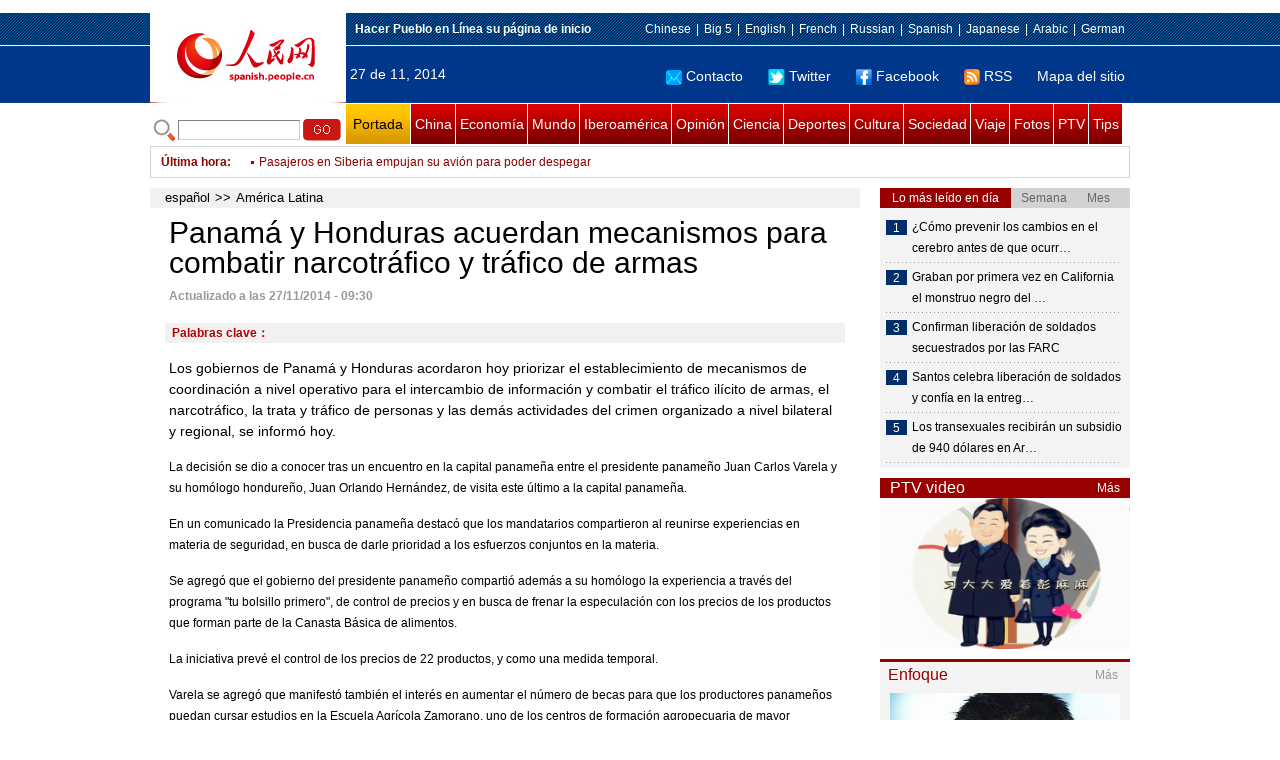

--- FILE ---
content_type: text/html
request_url: http://spanish.people.com.cn/n/2014/1127/c31617-8814833.html
body_size: 9104
content:
<!DOCTYPE html PUBLIC "-//W3C//DTD XHTML 1.0 Transitional//EN" "http://www.w3.org/TR/xhtml1/DTD/xhtml1-transitional.dtd">

<html xmlns="http://www.w3.org/1999/xhtml">

<head>

<meta http-equiv="content-type" content="text/html;charset=UTF-8">

<meta http-equiv="Content-Language" content="utf-8" />

<meta content="all" name="robots" />

<meta name="copyright" content="" />

<meta name="description" content="LosgobiernosdePanamáyHondurasacordaronhoypriorizarelestablecimientodemecanismosdecoord" />

<meta name="keywords" content="" />

<meta name="filetype" content="0">

<meta name="publishedtype" content="1">

<meta name="pagetype" content="1">

<meta name="catalogs" content="F_31617">

<meta name="contentid" content="F_8814833">

<meta name="publishdate" content="2014-11-27">

<meta name="author" content="F_1005">

<meta name="source" content="">

<meta name="editor" content="">

<meta name="sourcetype" content="">

<meta http-equiv="X-UA-Compatible" content="IE=EmulateIE7" />

<title>Panamá&nbsp;y&nbsp;Honduras&nbsp;acuerdan&nbsp;mecanismos&nbsp;para&nbsp;combatir&nbsp;narcotráfico&nbsp;y&nbsp;tráfico&nbsp;de&nbsp;armas</title>

<link href="/img/2011spanishpd/page.css" type="text/css" rel="stylesheet" media="all" />

<script src="/img/2011spanishpd/list.js" language="javascript" type="text/javascript"></script>

<script src="/img/2011spanishpd/effect.js" language="javascript" type="text/javascript"></script>

<script language="javascript" type="text/javascript">

function addfavor(url,title) {

if(confirm("\n网址："+url+"\n确定添加收藏?")){

var ua = navigator.userAgent.toLowerCase();

if(ua.indexOf("msie 8")>-1){

external.AddToFavoritesBar(url,title);//IE8

}else{

try {

window.external.addFavorite(url, title);

} catch(e) {

try {

window.sidebar.addPanel(title, url, "");//firefox

} catch(e) {

alert("加入收藏失败，请使用Ctrl+D进行添加");

}

}

}

}

return false;

}

</script>

</head>

<body>

<!--ad-->



<!--nav-->

<div class="nav clear">

	<div class="w980 clear">

		<div class="nav01_left fl"><img src="/img/2011spanishpd/images/logo.jpg" alt="" /></div>

    	<div class="nav01_right fr">

        	<p class="one clear"><span><a style=cursor:hand onclick=this.style.behavior='url(#default#homepage)';this.setHomePage('http://spanish.peopledaily.com.cn/')><b>Hacer&nbsp;Pueblo&nbsp;en&nbsp;Línea&nbsp;su&nbsp;página&nbsp;de&nbsp;inicio</b></font></a></span><em><a href="http://www.people.com.cn/" target="_blank">Chinese</a>|<a href="http://www.people.com.cn/BIG5/" target="_blank">Big&nbsp;5</a>|<a href="http://english.peopledaily.com.cn/" target="_blank">English</a>|<a href="http://french.peopledaily.com.cn/" target="_blank">French</a>|<a href="http://russian.people.com.cn/" target="_blank">Russian</a>|<a href="http://spanish.peopledaily.com.cn/" target="_blank">Spanish</a>|<a href="http://j.people.com.cn/" target="_blank">Japanese</a>|<a href="http://arabic.people.com.cn/" target="_blank">Arabic</a>|<a href="http://german.people.com.cn/" target="_blank">German</a></em></p>

            <p class="two clear"><span>27 de 11, 2014</span><em><a href="mailto:master@cnwriter.com.cn"><img src="/img/2011spanishpd/images/icon1.gif" alt="" />Contacto</a></a><a href="http://Twitter.com" target="_blank"><img src="/img/2011spanishpd/images/icon2.gif" alt="" />Twitter</a><a href="www.facebook.com" target="_blank"><img src="/img/2011spanishpd/images/icon3.gif" alt="" />Facebook</a><a href="b" target="_blank"><img src="/img/2011spanishpd/images/icon4.gif" alt="" />RSS</a><a href="http://spanish.peopledaily.com.cn/31616/7783762.html" target="_blank">Mapa del sitio</a></em></p>

        </div>

    </div>

</div>

<div class="w980 nav02 clear">

	<div><form action="http://search.people.com.cn/language/search.do" name="searchForm" method="post"  target="_blank">
	<input type="hidden" name="dateFlag" value="false" />
	<input type="hidden" name="siteName" value="spanish" />
	<input type="hidden" name="pageNum" value="1" />
&nbsp;<img src="/img/2011spanishpd/images/icon5.gif" alt="" />&nbsp;<input name="keyword" id="keyword" type="text" class="one" value="" />&nbsp;<input type="image" name="button" id="button" value="search" src="/img/2011spanishpd/images/icon6.gif" />
</form></div>

    <p><a href="http://spanish.peopledaily.com.cn/" target="_blank" class="one">Portada</a><a href="http://spanish.peopledaily.com.cn/31621/index.html" target="_blank">China</a><a href="http://spanish.peopledaily.com.cn/31620/index.html" target="_blank">Economía</a><a href="http://spanish.peopledaily.com.cn/31618/index.html" target="_blank">Mundo</a><a href="http://spanish.peopledaily.com.cn/31617/index.html" target="_blank">Iberoamérica</a><a href="http://spanish.peopledaily.com.cn/31619/index.html" target="_blank">Opinión</a><a href="http://spanish.peopledaily.com.cn//92121/index.html" target="_blank">Ciencia</a><a href="http://spanish.peopledaily.com.cn/31615/index.html" target="_blank">Deportes</a><a href="http://spanish.peopledaily.com.cn//92122/index.html" target="_blank">Cultura</a><a href="http://spanish.peopledaily.com.cn/31614/index.html" target="_blank">Sociedad</a><a href="http://spanish.peopledaily.com.cn/204699/index.html" target="_blank">Viaje</a><a href="http://spanish.peopledaily.com.cn/31613/index.html" target="_blank">Fotos</a><a href="http://spanish.peopledaily.com.cn//101336/index.html" target="_blank">PTV</a><a href="http://spanish.peopledaily.com.cn/205763/index.html" target="_blank">Tips</a></p>

</div>

<!--new-->

<div class="width978 news clear">

	<div class="news_left">

    	<b><a href="http://spanish.peopledaily.com.cn/102262/index.html">&Uacute;ltima hora</a>:&nbsp;&nbsp;</b>
        <div id="listmar">
        	<ul><li><a href='/n/2014/1127/c31617-8814833.html' target=_blank>Panamá y Honduras acuerdan mecanismos para combatir narcotráfico y tráfico de armas</a></li>
<li><a href='/n/2014/1127/c31617-8814832.html' target=_blank>Debe Rousseff reformular política comercial de Brasil hacia el exterior, afirma académico</a></li>
<li><a href='/n/2014/1127/c31618-8814829.html' target=_blank>RU despliega helicópteros militares para entregar ayuda a Sierra Leona</a></li>
<li><a href='/n/2014/1127/c31614-8814828.html' target=_blank>Rusia enfrenta rápida propagación de epidemia de VIH</a></li>
<li><a href='/n/2014/1127/c31618-8814826.html' target=_blank>CSNU condena intensificación de violencia en Libia</a></li>
<li><a href='/n/2014/1127/c31618-8814824.html' target=_blank>Egipto aprueba nueva ley antiterrorismo</a></li>
<li><a href='/n/2014/1127/c31614-8814813.html' target=_blank>Pasajeros en Siberia empujan su avión para poder despegar</a></li>
<li><a href='/n/2014/1127/c31617-8814796.html' target=_blank>Dimite la ministra española de Sanidad como presunta beneficiada de negocios ilegales</a></li>
<li><a href='/n/2014/1127/c31615-8814793.html' target=_blank>Futból: River y Boca definirán pase a la final de la Copa Sudamericana</a></li>
<li><a href='/n/2014/1127/c31614-8814791.html' target=_blank>45,4% de niños y adolescentes en Argentina registra baja actividad física</a></li>

</ul>
        </div>

    </div>

    <div class="news_right"></div>

    <script type="text/javascript">

	<!--   

	new simpleScroll("listmar",25,10,1);   

	-->

    </script>

</div>

<!--d2-->

<div class="w980 p2_content clearfix">

  	<div class="p2_left d2_left text_left fl">

    	<h6 class="d2_nav2"><a href="http://spanish.peopledaily.com.cn/" class="clink">español</a>&gt;&gt;<a href="http://spanish.peopledaily.com.cn/31617/" class="clink">América Latina</a></h6>

      	<h1>Panamá y Honduras acuerdan mecanismos para combatir narcotráfico y tráfico de armas</h1>

        <div class="text_1 clear"><span>Actualizado a las 27/11/2014 - 09:30</span></div>

        <div class="text_2 clear"></div>

        <div class="text_3 clear"><b>Palabras clave：</b></div>

        <div class="text_4 clear"></div>

        <p>
	<span style="font-size: 14px;">Los gobiernos de Panamá y Honduras acordaron hoy priorizar el establecimiento de mecanismos de coordinación a nivel operativo para el intercambio de información y combatir el tráfico ilícito de armas, el narcotráfico, la trata y tráfico de personas y las demás actividades del crimen organizado a nivel bilateral y regional, se informó hoy.</span></p>
<p>
	La decisión se dio a conocer tras un encuentro en la capital panameña entre el presidente panameño Juan Carlos Varela y su homólogo hondureño, Juan Orlando Hernández, de visita este último a la capital panameña.</p>
<p>
	En un comunicado la Presidencia panameña destacó que los mandatarios compartieron al reunirse experiencias en materia de seguridad, en busca de darle prioridad a los esfuerzos conjuntos en la materia.</p>
<p>
	Se agregó que el gobierno del presidente panameño compartió además a su homólogo la experiencia a través del programa "tu bolsillo primero", de control de precios y en busca de frenar la especulación con los precios de los productos que forman parte de la Canasta Básica de alimentos.</p>
<p>
	La iniciativa prevé el control de los precios de 22 productos, y como una medida temporal.</p>
<p>
	Varela se agregó que manifestó también el interés en aumentar el número de becas para que los productores panameños puedan cursar estudios en la Escuela Agrícola Zamorano, uno de los centros de formación agropecuaria de mayor reconocimiento y prestigio de la región.</p>
<p>
	El Palacio de las Garzas también destacó como resultado de la visita la disposición de ambos mandatarios a promover y compartir experiencias exitosas en materia de turismo, y el interés en desarrollar una conectividad aérea desde y hacia destinos turísticos de ambas naciones.</p>
<p>
	Se apuntó que el gobernante hondureño confirmó a Varela su participación en la VII Cumbre de las Américas a realizarse en Panamá el 10 y 11 de abril de 2015, lo que fue tomado con complacencia por el mandatario panameño.</p>
<p>
	Se destacó que con la Cumbre se buscará avanzar en la búsqueda de soluciones para enfrentar los problemas comunes que afectan a los países del continente, generando prosperidad con equidad.</p>


        <div class="text_4 clear"></div>
        
        <div class="ipc_none clearfix">
        <ul class="ipc_none_pic01 clear clearfix"><li><a href="/n/2014/1124/c31621-8813211.html" target="_blank"><img src="/NMediaFile/2014/1121/FOREIGN201411210928000020060632800.gif" width="160" height="105" alt="Aprende a ser un buen marido como 'Tío Xi'"></a><a href="/n/2014/1124/c31621-8813211.html" target="_blank">Aprende a ser un buen marido como 'Tío Xi'</a></li>
<li><a href="/n/2014/1120/c31620-8811833.html" target="_blank"><img src="/NMediaFile/2014/1120/FOREIGN201411201550000514958804423.jpg" width="160" height="105" alt="Las 10 empresarias más poderosas de China"></a><a href="/n/2014/1120/c31620-8811833.html" target="_blank">Las 10 empresarias más poderosas de China</a></li>
<li><a href="/n/2014/1121/c92122-8812364.html" target="_blank"><img src="/NMediaFile/2014/1121/FOREIGN201411211442000151855551146.jpg" width="160" height="105" alt="Regalos típicos de las últimas décadas"></a><a href="/n/2014/1121/c92122-8812364.html" target="_blank">Regalos típicos de las últimas décadas</a></li>
<li><a href="/n/2014/1119/c31614-8811206.html" target="_blank"><img src="/NMediaFile/2014/1119/FOREIGN201411191425000556154133063.jpg" width="160" height="105" alt="Salvar la grandeza del viejo Pekín"></a><a href="/n/2014/1119/c31614-8811206.html" target="_blank">Salvar la grandeza del viejo Pekín</a></li>
<li><a href="/n/2014/1120/c92122-8811484.html" target="_blank"><img src="/NMediaFile/2014/1120/FOREIGN201411200836000240614707611.jpg" width="160" height="105" alt="Miss Honduras fue asesinada por el novio de su hermana"></a><a href="/n/2014/1120/c92122-8811484.html" target="_blank">Miss Honduras fue asesinada por el novio de su hermana</a></li>
<li><a href="/n/2014/1113/c92122-8808617.html" target="_blank"><img src="/NMediaFile/2014/1113/FOREIGN201411132019000382657709191.jpg" width="160" height="105" alt="Objetos de moda en la antigüedad china"></a><a href="/n/2014/1113/c92122-8808617.html" target="_blank">Objetos&nbsp;de&nbsp;moda&nbsp;en&nbsp;la&nbsp;antigüedad&nbsp;china</a></li>
<li><a href="/n/2014/1117/c92122-8810071.html" target="_blank"><img src="/NMediaFile/2014/1117/FOREIGN201411171539000407415885616.jpg" width="160" height="105" alt="Hilaria Baldwin exhibe su maestría en el Yoga"></a><a href="/n/2014/1117/c92122-8810071.html" target="_blank">Hilaria&nbsp;Baldwin&nbsp;exhibe&nbsp;su&nbsp;maestría&nbsp;en&nbsp;el&nbsp;Yoga</a></li>
<li><a href="/n/2014/1118/c92122-8810604.html" target="_blank"><img src="/NMediaFile/2014/1118/FOREIGN201411181507000594918646890.jpg" width="160" height="105" alt="Las diosas de la majestuosidad"></a><a href="/n/2014/1118/c92122-8810604.html" target="_blank">Las diosas de la majestuosidad</a></li>
<li><a href="/n/2014/1118/c31614-8810615.html" target="_blank"><img src="/NMediaFile/2014/1118/FOREIGN201411181532000495753981793.jpg" width="160" height="105" alt="La joven china más bella en 4000 años de historia"></a><a href="/n/2014/1118/c31614-8810615.html" target="_blank">La joven china más bella en 4000 años de historia</a></li>
</ul>
        </div>

        <div class="pt10 text_5 clear"><a href="#" onclick="window.print();"><img src="/img/2011spanishpd/images/icon8.gif" alt="" />Imprimir</a><a href="javascript:;" onclick="javascript:addfavor('/n/2014/1127/c31617-8814833.html

','Panamá&nbsp;y&nbsp;Honduras&nbsp;acuerdan&nbsp;mecanismos&nbsp;para&nbsp;combatir&nbsp;narcotráfico&nbsp;y&nbsp;tráfico&nbsp;de&nbsp;armas');"><img src="/img/2011spanishpd/images/icon9.gif" alt="" />Favorito</a><a target=_blank href="mailto:spanish@people.cn"><img src="/img/2011spanishpd/images/icon10.gif" alt="" />Corregir</a><a href="mailto:spanish@people.cn"><img src="/img/2011spanishpd/images/icon11.gif" alt="" />e-mail</a><b><a href="http://posts.people.com.cn/bbs_new/app/src/main/?action=list&amp;bid=&amp;channel_id=31617&amp;id=8814833&amp;lang=spanish" target="_blank">Comentarios</a></b></div>

        <div class="p2_3 text_6 clear">

        	<div class="rollBox2 clear">

     			<div class="LeftBotton2" onmousedown="ISL_GoUp2()" onmouseup="ISL_StopUp2()" onmouseout="ISL_StopUp2()"></div>

     			<div class="Cont2" id="ISL_Cont2">

      			<div class="ScrCont2">

       			<div id="List3">

            		<div class="pic2"><a href="/n/2014/1127/c92121-8814818.html" target=_blank><img src="/NMediaFile/2014/1127/FOREIGN201411270921000412636934454.jpg" width="143" height="108" alt="BlackBerry ofrece dinero por cambiar el iPhone por el Passport"/></a><a href="/n/2014/1127/c92121-8814818.html" target=_blank>BlackBerry ofrece dinero por cambiar el iPhone por el Passport</a></div>
<div class="pic2"><a href="/n/2014/1127/c92122-8814817.html" target=_blank><img src="/NMediaFile/2014/1127/FOREIGN201411270919000004741735684.jpg" width="143" height="108" alt="El tráiler de Jurassic World arrasa en la red"/></a><a href="/n/2014/1127/c92122-8814817.html" target=_blank>El tráiler de Jurassic World arrasa en la red</a></div>
<div class="pic2"><a href="/n/2014/1127/c92121-8814815.html" target=_blank><img src="/NMediaFile/2014/1127/FOREIGN201411270916000464588033458.jpg" width="143" height="108" alt="Descubren un escudo invisible a miles de kilómetros de la Tierra"/></a><a href="/n/2014/1127/c92121-8814815.html" target=_blank>Descubren un escudo invisible a miles de kilómetros de la Tierra</a></div>
<div class="pic2"><a href="/n/2014/1127/c92121-8814809.html" target=_blank><img src="/NMediaFile/2014/1127/FOREIGN201411270912000131389836293.jpg" width="143" height="108" alt="Nuevo material elimina el calor de las casas y lo lanza al espacio"/></a><a href="/n/2014/1127/c92121-8814809.html" target=_blank>Nuevo material elimina el calor de las casas y lo lanza al espacio</a></div>
<div class="pic2"><a href="/n/2014/1127/c92121-8814806.html" target=_blank><img src="/NMediaFile/2014/1127/FOREIGN201411270909000241896087789.jpg" width="143" height="108" alt="Grupo internacional intentará curar el VIH con células madre del cordón umbilical"/></a><a href="/n/2014/1127/c92121-8814806.html" target=_blank>Grupo internacional intentará curar el VIH con células madre del cordón umbilical</a></div>
<div class="pic2"><a href="/n/2014/1127/c92122-8814747.html" target=_blank><img src="/NMediaFile/2014/1127/FOREIGN201411270839000527101222075.jpg" width="143" height="108" alt="Museo de Palacio Imperial de China moldea nueva imagen más &quot;adorable&quot;"/></a><a href="/n/2014/1127/c92122-8814747.html" target=_blank>Museo de Palacio Imperial de China moldea nueva imagen más &quot;adorable&quot;</a></div>
<div class="pic2"><a href="/n/2014/1126/c92121-8814604.html" target=_blank><img src="/NMediaFile/2014/1126/FOREIGN201411261731000201604019523.gif" width="143" height="108" alt="Página web de la Universidad de Shangqiu fue atacada por piratas informáticos"/></a><a href="/n/2014/1126/c92121-8814604.html" target=_blank>Página web de la Universidad de Shangqiu fue atacada por piratas informáticos</a></div>
<div class="pic2"><a href="/n/2014/1126/c92122-8814601.html" target=_blank><img src="/NMediaFile/2014/1126/FOREIGN201411261719000576494750021.gif" width="143" height="108" alt="Bibliotecas acogen a personas sin hogar"/></a><a href="/n/2014/1126/c92122-8814601.html" target=_blank>Bibliotecas acogen a personas sin hogar</a></div>
<div class="pic2"><a href="/n/2014/1126/c92122-8814564.html" target=_blank><img src="/NMediaFile/2014/1126/FOREIGN201411261652000377105778221.jpg" width="143" height="108" alt="Increíble técnica de kung-fu chino: colgarse de un árbol"/></a><a href="/n/2014/1126/c92122-8814564.html" target=_blank>Increíble técnica de kung-fu chino: colgarse de un árbol</a></div>
<div class="pic2"><a href="/n/2014/1126/c31617-8814448.html" target=_blank><img src="/NMediaFile/2014/1126/FOREIGN201411261500000337040187107.JPG" width="143" height="108" alt="Celebran en Pekín el Décimo Aniversario del ALBA"/></a><a href="/n/2014/1126/c31617-8814448.html" target=_blank>Celebran en Pekín el Décimo Aniversario del ALBA</a></div>
<div class="pic2"><a href="/n/2014/1126/c92121-8814404.html" target=_blank><img src="/NMediaFile/2014/1126/FOREIGN201411261352000056228746837.jpg" width="143" height="108" alt="WeChat se acerca a los estudiantes a expandir su presencia en EE.UU"/></a><a href="/n/2014/1126/c92121-8814404.html" target=_blank>WeChat se acerca a los estudiantes a expandir su presencia en EE.UU</a></div>
<div class="pic2"><a href="/n/2014/1126/c92121-8814252.html" target=_blank><img src="/NMediaFile/2014/1126/FOREIGN201411261002000197876856261.jpg" width="143" height="108" alt="Dos estrellas que se van fusionando"/></a><a href="/n/2014/1126/c92121-8814252.html" target=_blank>Dos estrellas que se van fusionando</a></div>
<div class="pic2"><a href="/n/2014/1126/c92122-8814245.html" target=_blank><img src="/NMediaFile/2014/1126/FOREIGN201411260951000418207316415.jpg" width="143" height="108" alt="Encuentran en Francia un ejemplar del «Primer Folio», la obra completa de Shakespeare"/></a><a href="/n/2014/1126/c92122-8814245.html" target=_blank>Encuentran en Francia un ejemplar del «Primer Folio», la obra completa de Shakespeare</a></div>
<div class="pic2"><a href="/n/2014/1126/c31617-8814237.html" target=_blank><img src="/NMediaFile/2014/1126/FOREIGN201411260941000545830834101.jpg" width="143" height="108" alt="Los transexuales recibirán un subsidio de 940 dólares en Argentina"/></a><a href="/n/2014/1126/c31617-8814237.html" target=_blank>Los transexuales recibirán un subsidio de 940 dólares en Argentina</a></div>
<div class="pic2"><a href="/n/2014/1126/c92121-8814213.html" target=_blank><img src="/NMediaFile/2014/1126/FOREIGN201411260923000531821108130.jpg" width="143" height="108" alt="Transplante de corales: nueva esperanza para las barreras "/></a><a href="/n/2014/1126/c92121-8814213.html" target=_blank>Transplante de corales: nueva esperanza para las barreras </a></div>



            	</div>

				<div id="List4"></div>

      			</div>

				</div>

				<div class="RightBotton2" onmousedown="ISL_GoDown2()" onmouseup="ISL_StopDown2()" onmouseout="ISL_StopDown2()"></div> 

			</div>

        	<script language="javascript" type="text/javascript"> 

<!-- 

//图片滚动列表 mengjia 070816 

var Speed2 = 10; //速度(毫秒) 

var Space2 = 5; //每次移动(px) 

var PageWidth2 = 162; //翻页宽度 

var fill2 = 0; //整体移位 

var MoveLock2 = false; 

var MoveTimeObj2; 

var Comp2 = 0; 

var AutoPlayObj2 = null; 

GetObj("List4").innerHTML = GetObj("List3").innerHTML; 

GetObj('ISL_Cont2').scrollLeft = fill2; 

GetObj("ISL_Cont2").onmouseover = function(){clearInterval(AutoPlayObj2);} 

GetObj("ISL_Cont2").onmouseout = function(){AutoPlay2();} 

AutoPlay2(); 

function GetObj(objName){if(document.getElementById){return eval('document.getElementById("'+objName+'")')}else{return eval('document.all.'+objName)}} 

function AutoPlay2(){ //自动滚动 

clearInterval(AutoPlayObj2); 

AutoPlayObj2 = setInterval('ISL_GoDown2();ISL_StopDown2();',5000); //间隔时间 

} 

function ISL_GoUp2(){ //上翻开始 

if(MoveLock2) return; 

clearInterval(AutoPlayObj2); 

MoveLock2 = true; 

MoveTimeObj2 = setInterval('ISL_ScrUp2();',Speed2); 

} 

function ISL_StopUp2(){ //上翻停止 

clearInterval(MoveTimeObj2); 

if(GetObj('ISL_Cont2').scrollLeft % PageWidth2 - fill2 != 0){ 

Comp2 = fill2 - (GetObj('ISL_Cont2').scrollLeft % PageWidth2); 

CompScr2(); 

}else{ 

MoveLock2 = false; 

} 

AutoPlay(); 

} 

function ISL_ScrUp2(){ //上翻动作 

if(GetObj('ISL_Cont2').scrollLeft <= 0){GetObj('ISL_Cont2').scrollLeft = GetObj('ISL_Cont2').scrollLeft + GetObj('List3').offsetWidth} 

GetObj('ISL_Cont2').scrollLeft -= Space2 ; 

} 

function ISL_GoDown2(){ //下翻 

clearInterval(MoveTimeObj2); 

if(MoveLock2) return; 

clearInterval(AutoPlayObj2); 

MoveLock2 = true; 

ISL_ScrDown2(); 

MoveTimeObj2 = setInterval('ISL_ScrDown2()',Speed2); 

} 

function ISL_StopDown2(){ //下翻停止 

clearInterval(MoveTimeObj2); 

if(GetObj('ISL_Cont2').scrollLeft % PageWidth2 - fill2 != 0 ){ 

Comp2 = PageWidth2 - GetObj('ISL_Cont2').scrollLeft % PageWidth2 + fill2; 

CompScr2(); 

}else{ 

MoveLock2 = false; 

} 

AutoPlay2(); 

} 

function ISL_ScrDown2(){ //下翻动作 

if(GetObj('ISL_Cont2').scrollLeft >= GetObj('List3').scrollWidth){GetObj('ISL_Cont2').scrollLeft = GetObj('ISL_Cont2').scrollLeft - GetObj('List3').scrollWidth;} 

GetObj('ISL_Cont2').scrollLeft += Space2 ; 

} 

function CompScr2(){ 

var num2; 

if(Comp2 == 0){MoveLock2 = false;return;} 

if(Comp2 < 0){ //上翻 

if(Comp2 < -Space2){ 

   Comp2 += Space2; 

   num2 = Space2; 

}else{ 

   num2 = -Comp2; 

   Comp2 = 0; 

} 

GetObj('ISL_Cont2').scrollLeft -= num2; 

setTimeout('CompScr2()',Speed2); 

}else{ //下翻 

if(Comp2 > Space2){ 

   Comp2 -= Space2; 

   num2 = Space2; 

}else{ 

   num2 = Comp2; 

   Comp2 = 0; 

} 

GetObj('ISL_Cont2').scrollLeft += num2; 

setTimeout('CompScr2()',Speed2); 

} 

} 

//-->

</script>

        </div>

        <div class="text_7 clear">

        	<h3><h3>Noticias relacionadas:</h3></h3>

            

        </div>

  	</div>

    <div class="p2_right fr">

    	<div class="clear"><img src="/img/2011spanishpd/images/line250a.gif" alt="" /></div>

    	<div class="ph_list clear">

        	<ol>

            	<li class="one" style="cursor:pointer;" id="ba_1" onmouseover="swapAon(1)">Lo más leído en día</li>

                <li style="cursor:pointer;" id="ba_2" onmouseover="swapAon(2)">Semana</li>

                <li style="cursor:pointer;" id="ba_3" onmouseover="swapAon(3)">Mes</li>

            </ol>

    		<ul id="bb_1" style="display:block;">

				<li><span>1</span><a href="/n/2014/1126/c92121-8814192.html" title="¿Cómo prevenir los cambios en el cerebro antes de que ocurran?" target="_blank">¿Cómo prevenir los cambios en el cerebro antes de que ocurr…</a></li><li><span>2</span><a href="/n/2014/1126/c92121-8814249.html" title="Graban por primera vez en California el monstruo negro del mar" target="_blank">Graban por primera vez en California el monstruo negro del …</a></li><li><span>3</span><a href="/n/2014/1126/c31617-8814186.html" target="_blank">Confirman liberación de soldados secuestrados por las FARC</a></li><li><span>4</span><a href="/n/2014/1126/c31617-8814275.html" title="Santos celebra liberación de soldados y confía en la entrega de General" target="_blank">Santos celebra liberación de soldados y confía en la entreg…</a></li><li><span>5</span><a href="/n/2014/1126/c31617-8814237.html" title="Los transexuales recibirán un subsidio de 940 dólares en Argentina" target="_blank">Los transexuales recibirán un subsidio de 940 dólares en Ar…</a></li>

			</ul>

            <ul id="bb_2" style="display:none;">

            	<li><span>1</span><a href="/n/2014/1120/c92122-8811484.html" target="_blank">Miss Honduras fue asesinada por el novio de su hermana</a></li><li><span>2</span><a href="/n/2014/1124/c31618-8813066.html" target="_blank">Atentado con 55 muertos durante un partido de voleibol en Afganistán</a></li><li><span>3</span><a href="/n/2014/1126/c92121-8814192.html" target="_blank">¿Cómo prevenir los cambios en el cerebro antes de que ocurran?</a></li><li><span>4</span><a href="/n/2014/1123/c31614-8812839.html" target="_blank">Sismo de 6,7 grados Richter deja 39 heridos en centro de Japón</a></li><li><span>5</span><a href="/n/2014/1121/c92121-8812154.html" target="_blank">La Tierra se encamina a registrar el año más caluroso: NOAA</a></li>

			</ul>

            <ul id="bb_3" style="display:none;">

				<li><span>1</span><a href="/n/2014/1120/c92122-8811484.html" target="_blank">Miss Honduras fue asesinada por el novio de su hermana</a></li><li><span>2</span><a href="/n/2014/1118/c31614-8810615.html" target="_blank">La joven china más bella en 4000 años de historia, según la prensa japonesa</a></li><li><span>3</span><a href="/n/2014/1124/c31618-8813066.html" target="_blank">Atentado con 55 muertos durante un partido de voleibol en Afganistán</a></li><li><span>4</span><a href="/n/2014/1126/c92121-8814192.html" target="_blank">¿Cómo prevenir los cambios en el cerebro antes de que ocurran?</a></li><li><span>5</span><a href="/n/2014/1031/c31614-8802815.html" target="_blank">Mueren al menos cuatro personas en accidente de avión pequeño en Kansas, EEUU</a></li>

			</ul>

	    </div>

        <div class="clear"><img src="/img/2011spanishpd/images/line250a.gif" alt="" /></div>

        <h3 class="p2_6 clear"><span>PTV video</span><a href="http://spanish.peopledaily.com.cn//101336/index.html" target="_blank">Más</a></h3>
        <div class="clear"><a href="http://spanish.peopledaily.com.cn/n/2014/1125/c31621-8813804.html" target=_blank><img src="/NMediaFile/2014/1126/FOREIGN201411261747228753255950858.png" width="250" height="151" alt="El video musical “Papá Xi ama a mamá Peng” arrasa en la red"/></a>
</div>

        <div class="clear"><img src="/img/2011spanishpd/images/line250a.gif" alt="" /></div>

      	<h3 class="p2_4 clear"><span>Enfoque</span><a href="http://spanish.peopledaily.com.cn/100751/index.html" target="_blank">Más</a></h3><p class="p2_7 clear"><a href="/n/2014/1126/c31614-8814408.html" target=_blank><img src="/NMediaFile/2014/1126/FOREIGN201411261407000197651677504.jpg" width="230" height="150" alt="Los hombres gastan más en cuidado facial"/></a>


        <ul class="pt10 list_13 clear"><li><a href='/n/2014/1126/c31614-8814408.html' target=_blank>Los hombres gastan más en cuidado facial</a></li>
<li><a href='/n/2014/1124/c31614-8813109.html' target=_blank>Universidad de Pekín expulsa a profesor</a></li>
<li><a href='/n/2014/1121/c31614-8812374.html' target=_blank>Funcionario corrupto en prisión inventa nariz desechable para evitar la contaminación</a></li>
<li><a href='/n/2014/1119/c92122-8811391.html' target=_blank>Presentan libro sobre medicina china en idioma español</a></li>
<li><a href='/n/2014/1118/c31614-8810592.html' target=_blank>Triste final en el metro de Pekín</a></li>
<li><a href='/n/2014/1117/c92121-8810098.html' target=_blank>Se inicia la era de servicio personalizado de turismo inteligente</a></li>
<li><a href='/n/2014/1113/c92121-8808561.html' target=_blank>Dos hombres se besan para ganar un Iphone</a></li>
<li><a href='/n/2014/1112/c31614-8807990.html' target=_blank>Los extranjeros y su vida de solteros en China</a></li>
<li><a href='/n/2014/1111/c31620-8807603.html' target=_blank>Lo más destacado del encuentro APEC de Directores Ejecutivos</a></li>
<li><a href='/n/2014/1110/c92122-8807159.html' target=_blank>Relucen las culturas locales chinas durante la APEC</a></li>
<li><a href='/n/2014/1105/c31614-8804870.html' target=_blank>Seguridad en el matrimonio: prioridad a la hora de elegir esposo</a></li>
<li><a href='/n/2014/1029/c31614-8801782.html' target=_blank>Se acaba la tarifa fin de 2 yuanes en el metro de Pekín</a></li>
<li><a href='/n/2014/1028/c31614-8801030.html' target=_blank>Las mujeres desean una vida mejor sexo</a></li>
<li><a href='/n/2014/1024/c31621-8799669.html' target=_blank>Razones por las que ser funcionario resulta tan atractivo</a></li>
<li><a href='/n/2014/1021/c31614-8797604.html' target=_blank>El circo mediático de las amantes humilladas en público</a></li>
<li><a href='/n/2014/1017/c92121-8796322.html' target=_blank>Mal negocio intentar revender el Iphone 6 en Pekín</a></li>
<li><a href='/n/2014/1016/c31614-8795830.html' target=_blank>Los trenes de pasajeros volverán a ser verdes</a></li>
</ul>

		<div class="clear"><img src="/img/2011spanishpd/images/line250a.gif" alt="" /></div>

		<h3 class="p2_4 clear"><span>Columnistas</span><a href="http://spanish.peopledaily.com.cn/204718/index.html" target="_blank">Más</a></h3>
   	  	<ul class="p3_7 clear"><li><a href="/204718/8208052.html" target=_blank><img src="/mediafile/201304/16/F201304160951047606165692.jpg" width="80" height="80" alt="El teléfono móvil cumple 40 años"/></a>El teléfono móvil cumple 40 años</li>
<li><a href="/204718/8192428.html" target=_blank><img src="/mediafile/201304/02/F201304021506125523133702.jpg" width="80" height="80" alt="Viaje por China: cada día más fuera del alcance"/></a><strong>Viaje por China: cada día más fuera del alcance</strong></li>
</ul>

        <ol class="pb10 p3_8 clear"><li><p><a href="http://spanish.peopledaily.com.cn/32001/310692/index.html" target=_blank><img src="/NMediaFile/2014/1121/FOREIGN201411211725532426435275942.jpg" width="228" height="78"/></a></p></li>
<li><p><a href="http://spanish.peopledaily.com.cn/32001/310633/index.html" target=_blank><img src="/NMediaFile/2014/1113/FOREIGN201411132117534345337666887.jpg" width="228" height="78"/></a></p></li>
<li><p><a href="http://spanish.peopledaily.com.cn/32001/310368/index.html" target=_blank><img src="/NMediaFile/2014/0913/FOREIGN201409131127082806102118643.jpg" width="228" height="78"/></a></p></li>
<li><p><a href="http://spanish.peopledaily.com.cn/32001/310338/index.html" target=_blank><img src="/NMediaFile/2014/0909/FOREIGN201409091619544797305898275.jpg" width="228" height="78"/></a></p></li>
<li><p><a href="http://spanish.peopledaily.com.cn/32001/310243/index.html" target=_blank><img src="/NMediaFile/2014/0820/FOREIGN201408201538169880131757606.jpg" width="228" height="78"/></a></p></li>
<li><p><a href="http://spanish.peopledaily.com.cn/32001/208400/index.html" target=_blank><img src="/mediafile/201310/04/F201310041233451960277466.gif" width="228" height="78"/></a></p></li>
</ol>

    </div>

</div>

<!--link-->

<div class="mt10 w980 link_1 clear"><a href="http://spanish.peopledaily.com.cn/" target="_blank">Portada</a><a href="http://spanish.peopledaily.com.cn/31621/index.html" target="_blank">China</a><a href="http://spanish.peopledaily.com.cn/31620/index.html" target="_blank">Economía</a><a href="http://spanish.peopledaily.com.cn/31618/index.html" target="_blank">Mundo</a><a href="http://spanish.peopledaily.com.cn/31617/index.html" target="_blank">Iberoamérica</a><a href="http://spanish.peopledaily.com.cn/31619/index.html" target="_blank">Opinión</a><a href="http://spanish.peopledaily.com.cn//92121/index.html" target="_blank">Ciencia-Tec</a><a href="http://spanish.peopledaily.com.cn/31615/index.html" target="_blank">Deportes</a><a href="http://spanish.peopledaily.com.cn//92122/index.html" target="_blank">Cultura</a><a href="http://spanish.peopledaily.com.cn/31614/index.html" target="_blank">Sociedad</a><a href="http://spanish.peopledaily.com.cn/204699/index.html" target="_blank">Viaje</a><a href="http://spanish.peopledaily.com.cn/31613/index.html" target="_blank">Fotos</a><a href="http://spanish.peopledaily.com.cn//101336/index.html" target="_blank">PTV</a><a href="b" target="_blank">Blogs</a></div>

<div class="w980 link_2 clear"><img src="/img/2011spanishpd/images/link_1.gif" alt="" border="0" usemap="#Map" />

  <map name="Map" id="Map"><area shape="rect" coords="400,11,444,36" href="http://kr.people.com.cn/" target="_blank" alt="" /><area shape="rect" coords="315,9,354,36" href="http://russian.people.com.cn/" target="_blank" alt="" /><area shape="rect" coords="355,9,395,36" href="http://arabic.people.com.cn/" target="_blank" alt="" /><area shape="rect" coords="315,11,354,36" href="#" alt="" /><area shape="rect" coords="255,9,311,36" href="#" alt="" /><area shape="rect" coords="195,8,247,36" href="http://french.peopledaily.com.cn/" target="_blank" alt="" /><area shape="rect" coords="136,7,185,36" href="http://j.people.com.cn/" target="_blank" alt="" /><area shape="rect" coords="85,7,132,36" href="http://english.peopledaily.com.cn/" target="_blank" alt="" />

    <area shape="rect" coords="0,5,31,36" href="http://www.people.com.cn/" target="_blank" alt="人民网" />

    <area shape="rect" coords="39,6,75,36" href="http://www.people.com.cn/BIG5/" target="_blank" alt="" />

  </map>

</div>

<!--copyright-->

<div id="copyright">Copyright: Queda rigurosamente prohibida la redistribución total o parcial de los <br />
contenidos de los servicios de Pueblo en Línea sin el consentimiento expreso suyo. </div>

<script src="/css/2010tianrun/webdig_test.js" language="javascript" type="text/javascript"></script>

<img src="http://58.68.146.44:8000/d.gif?id=8814833" width=0 height=0>

</body>

</html>

--- FILE ---
content_type: text/css
request_url: http://spanish.people.com.cn/img/2011spanishpd/page.css
body_size: 6482
content:
@charset "utf-8";

body,h1,h2,h3,h4,h5,h6,hr,p,blockquote,dl,dt,dd,ul,ol,li,pre,form,button,input,textarea,th,td{margin:0;padding:0;}

body{font:normal 12px/180% Arial,Helvetica,sans-serif;color:#000000;text-align:center;}

div{text-align:left;font:normal 12px/180% Arial,Helvetica,sans-serif;}

div,table{margin:0 auto;}

a:link,a:visited{color:#000;text-decoration:none;}

a:hover{color:#c00;text-decoration:underline;}

img{border:none;}

ol,ul,li{list-style:none;} 

em,i{font-style:normal;}

/*clear*/

.clear{clear:both;}

.clearfix:after{display:block;clear:both;content:".";visibility:hidden;height:0;}

/*other*/

h1{font-size:22px;}

h2{font-size:20px;}

h3{font-size:16px;}

.mt10{margin-top:10px;}

.w980{width:980px;}

.w906{width:906px;}

.fl{float:left;}

.fr{float:right;}

.f14{font-size:14px;}

.f12{font-size:12px;}

.pt10{padding-top:10px;}

.pb10{padding-bottom:10px;}

.list_14 li{background:url(images/dot_hui.gif) no-repeat 0 8px;padding-left:12px;font-size:14px;}

.list_12 li{background:url(images/dot_red.gif) no-repeat 0 8px;padding-left:12px;}

.list_13 li{background:url(images/dot_hui2.gif) no-repeat 0 6px;padding-left:12px;font-size:13px;}

.list_13b li{background:url(images/dot_hui3.gif) no-repeat 0 7px;padding-left:12px;font-size:13px;}

/*color*/

.nav01_right,.nav01_right a,.nav01_right a:link,.nav01_right a:visited,.nav01_right a:hover,.nav02 p a,.nav02 p a:link,.nav02 p a:visited,.nav02 p a:hover,.ph_list ol li.one,.p2_6,.p2_6 a,.p2_6 a:link,.p2_6 a:visited,.p2_6 a:hover,.p3_3 h1,.p3_3 h1 a,.p3_3 h1 a:link,.p3_3 h1 a:visited,.p3_3 h1 a:hover,.p3_3 p,.p3_5,.p3_5 a,.p3_5 a:link,.p3_5 a:visited,.p3_5 a:hover,.p3_9 ul li,#copyright,#copyright2,.zt_1 ul li.one span a:hover{color:#fffffe;}

.nav02 p a.one,.nav02 p a:link.one,.nav02 p a:visited.one,.nav02 p a:hover.one{color:#000002;}

.news_right{color:#3e3e3f;}

.news_left,.news_left a,.news_left a:link,.news_left a:visited,.news_left a:hover,.news_right span{color:#8a0402;}

.p2_c p span,.p2_t p span,.rollBox2 .Cont2 .pic2 a,.ph_list ol li,.p3_7 li p,.d2_left ul.list_13b li,.text_2,.ly_2,.ly_3 span,.ly_left ul li,.ly_right dt,.text2_2 td{color:#666;}

.p2_2,.p2_4 span{color:#990000;}

.p2_4 a,.p2_4 a:link,.p2_4 a:visited,.d2_5a a,.d2_5a a:link,.d2_5a a:visited,.d2_5a a:hover,.text_1 span,.ly_4 dt,.ly_right dd{color:#999;}

.p3_8 li,.p3_8 li a,.p3_8 li a:link,.p3_8 li a:visited,.p3_8 li a:hover,.link_1 a,.link_1 a:link,.link_1 a:visited,.link_1 a:hover{color:#ccc;}

.p3_9 td,.p3_9 td a,.p3_9 td a:link,.p3_9 td a:visited,.p3_9 td a:hover{color:#464646;}

.d2_3 li a,.d2_3 li a:link,.d2_3 li a:visited,.d2_3 li a:hover,.ly_4 dt b{color:#333;}

.p2_c h2,.p2_c h2 a,.p2_c h2 a:link,.p2_c h2 a:visited,.p2_t h1 a,.p2_t h1 a:link,.p2_t h1 a:visited,.p3_2a h2 span,.p3_2b h2 span,.p3_7 li,.d2_3,.d2_3 a,.d2_3 a:link,.d2_3 a:visited,.d2_3 a:hover,.d2_5a span a,.d2_5a span a:link,.d2_5a span a:visited,.d2_5a span a:hover{color:#036;}

.search_2 li span a,.search_2 li span a:link,.search_2 li span a:visited,.search_2 li span a:hover{color:#0000fe;}

.search_2 li em a,.search_2 li em a:link,.search_2 li em a:visited{color:#428569;}

.text_5 a,.text_5 a:link,.text_5 a:visited,.text_5 a:hover{color:#1d51b4;}

.zt_1 ul li.one em,.zt_1 ul li.one em a,.zt_1 ul li.one em a:link,.zt_1 ul li.one em a:visited,.zt_1 ul li.one em a:hover{color:#2d6cd5;}

.text_1{color:#00296b;}

.text_3 b,.text_7 h3{color:#b40000;}

.text_4,.text2_2 td a,.text2_3{color:#069;}

.ly_3 a{color:#496e91;}

.ly_3 a:hover{color:#f8f4eb;}

.ly_4 dt span{color:#dc9144;}

.ly_6 p.one span{color:#fb0000;}

.ly_6 p.two a,.ly_6 p.two a:link,.ly_6 p.two a:visited,.ly_6 p.two a:hover{color:#1c57bb;}

.ly_left ul li.two em{color:#134e85;}

.text2_2 th.one{color:#c60;}

.zt_2 span{color:#003067;}

.zt_2 a,.zt_2 a:link,.zt_2 a:visited,.zt_2 a:hover{color:#9a9a9a;}

/*header*/

.header{background:url(images/headbg.gif) repeat-x;height:38px;}

.header p{width:980px;margin:0 auto;}

.header span,.p2_1 span{float:left;}

.header em,.p2_1 em{float:right;}

.header em{padding-top:10px;}

.header span img{margin-top:6px;}

.header em a{margin:0 6px;}

/*ad*/

.ad01{width:978px;}

.ad01 img,.ly_5 img{border:1px solid #666;}

/*nav*/

.nav{background:url(images/navbg.gif) repeat-x;height:90px;margin-top:13px;}

.nav01_left{width:196px;}

.nav01_right{width:784px;}

.nav01_right p{padding-left:4px;}

.nav01_right p span,.nav02 div,.nav02 p{float:left;}

.nav01_right p em{float:right;}

.nav01_right p.one{height:32px;line-height:32px;}

.nav01_right p em{float:right;}

.nav01_right p span a,.nav01_right p em a{margin:0 5px;}

.nav01_right p.two{height:57px;margin-top:1px;}

.nav01_right p.two span{font-size:14px;line-height:57px;}

.nav01_right p.two em{padding-top:20px;font-size:14px;}

.nav01_right p.two em img{margin-right:4px;vertical-align:middle;}

.nav01_right p.two em a{margin-left:20px;}

.nav02{margin-top:1px;overflow:hidden;}

.nav02 div{padding-top:15px;width:195px;text-align:left;}

.nav02 div input.one{width:114px;height:18px;line-height:18px;padding-left:6px;border-top:1px solid #808080;border-left:1px solid #808080;border-right:1px solid #d4d0c8;border-bottom:1px solid #d4d0c8;color:#a1a1a1;}

.nav02 div input,.nav02 div img{vertical-align:middle;}

.nav02 p{font-size:14px;height:40px;line-height:40px;}

.nav02 p a{background:url(images/nav_2.gif) repeat-x;margin-left:1px;display:inline-block;padding:0 3px 0 4px;}

.nav02 p a.one{background:url(images/nav_1.gif) repeat-x;padding:0;width:64px;text-align:center;}

/*=news=*/

.news{width:978px;margin-top:2px;border:1px solid #d4d4d4;font-size:12px;height:30px;}

.news_left{width:609px;float:left;text-align:left;padding-left:10px;}

.news_left b{float:left;width:90px;height:30px;line-height:30px;}

.news_right{width:345px;float:right;text-align:right;padding-right:10px;height:30px;line-height:30px;}

#listmar li{height:30px;line-height:30px;}

#listmar li a{background:url(images/dot1.gif) no-repeat 0 6px;padding-left:8px;}

#listmar{width:500px;float:left;height:30px;overflow:hidden;text-align:left;}

/*=p1=*/

.p1_content{background:url(images/p1_1.gif);height:141px;}

.rollBox{width:972px;overflow:hidden;padding:9px 0 8px 8px;margin:0 auto;}

.rollBox .LeftBotton{width:24px;height:17px;background:url(images/icon_left.gif) no-repeat;overflow:hidden;float:left;display:inline;margin:0;cursor:pointer;}

.rollBox .RightBotton{width:24px;height:17px;background:url(images/icon_right.gif) no-repeat;overflow:hidden;float:right;display:inline;margin:0;cursor:pointer;}

.rollBox .Cont{width:972px;overflow:hidden;float:left;}

.rollBox .ScrCont,.rollBox2 .ScrCont2{width:30000px;}

.rollBox .Cont .pic{width:324px;float:left;text-align:left;padding-bottom:5px;overflow:hidden;}

.rollBox .Cont .pic a{width:324px;}

.rollBox .Cont .pic img{float:left;margin-right:10px;}

.rollBox #List1,.rollBox #List2{float:left;}

.rollBox .Cont .pic a:link,.rollBox .Cont .pic a:visited,.rollBox .Cont .pic a:hover{color:#4B4B4B;}

.p1_1{background:url(images/icon_subbg.gif) no-repeat;width:960px;height:17px;line-height:17px;margin:0 auto 0 0;}

/*=p2=*/

.p2_content{background:url(images/p2_endbg.gif);}

.p2_left{width:710px;}

.p2_c{width:294px;}

.p2_t{width:396px;padding-top:10px;}

.p2_right{width:250px;}

.p2_c h2,.p2_c div,.p2_t h1{margin-top:10px;}

.p2_c p{border-bottom:1px solid #ccc;line-height:160%;}

.p2_c p,.p2_t p{padding:8px 0;}

.p2_c p.one{border:none;}

.p2_c h2,.p2_t h1,.p2_2,.p2_4,.p2_6,.p3_3 h1,.p3_5,.d2_nav2,.d2_nav,.text_left h1,.ly_1,.ly_2,.ly_left ul h3,.text3_1,.text3_4,.zt_2{font-weight:normal;}

.p2_1{width:386px;border:1px solid #d4d4d4;padding:5px 4px;overflow: hidden}

.p2_t h1{line-height:120%;width:380px;margin:10px auto 0 auto;}

.p2_t p,.p2_t ul.list_12{width:380px;margin:0 auto;}

.p2_t ul.list_12{padding-bottom:8px;}

.p2_t ul.list_14{border-top:3px solid #043668;width:390px;padding-left:6px;}

.p2_t ul.list_14 li img{margin-left:7px;}

.p2_2{height:29px;line-height:29px;border-top:5px solid #ebebeb;padding-left:10px;width:700px;}

.p2_3{background:#f3f3f3;width:710px;margin:0 auto;overflow:hidden;}

.rollBox2{width:675px;overflow:hidden;padding:10px 0 0 5px;margin:0 auto;}

.rollBox2 .LeftBotton2{width:10px;height:15px;background:url(images/icon_left2.gif) no-repeat;overflow:hidden;float:left;display:inline;margin:45px 5px 0 0;cursor:pointer;}

.rollBox2 .RightBotton2{width:10px;height:15px;background:url(images/icon_right2.gif) no-repeat;overflow:hidden;float:left;display:inline;margin:45px 0 0 0;cursor:pointer;}

.rollBox2 .Cont2{width:648px;overflow:hidden;float:left;}

.rollBox2 .Cont2 .pic2{width:162px;float:left;text-align:left;}

.rollBox2 .Cont2 .pic2 a{width:145px;display:inline-block;}

.rollBox2 .Cont2 .pic2 img{margin:0 auto;display:block;border:1px solid #687379;display:block;}

.rollBox2 #List3,.rollBox2 #List4{float:left;}

.ph_list ol{background:#d2d2d2;height:20px;}

.ph_list ol li,.p2_6{height:20px;line-height:20px;padding:0 10px;}

.ph_list ol li.one{padding:0 12px;}

.ph_list ol li.one,.p2_6{background:#990001;}

.ph_list ul{width:238px;margin:0 auto;padding:5px 0;overflow:hidden;clear:both;}

.ph_list ol li,.ph_list ul li{float:left;}

.ph_list ul li{padding:4px 0;background:url(images/dian1.gif) repeat-x bottom;}

.ph_list ul li span{display:block;width:21px;height:15px;background:#012d69;float:left;text-align:center;line-height:140%;margin:3px 5px 0 0;color:#fff;}

.ph_list ul li a{width:210px;float:left;}

.p2_4{border-top:3px solid #990000;height:26px;line-height:26px;text-align:right;font-size:12px;width:230px;padding:0 12px 0 8px;}

.p2_4 span{float:left;font-size:16px;}

.p2_5{width:225px;margin:0 auto;}

.p2_5 li{clear:both;padding:6px 0 10px 0;overflow:hidden;}

.p2_5 li img{float:left;margin-right:8px;}

.p2_6{width:230px;text-align:right;font-size:12px;}

.p2_6 span{float:left;font-size:16px;}

.p2_7{width:230px;margin:0 auto;padding:5px 0;}

.p2_7 img{display:block;padding-bottom:5px;}

/*=p3=*/

.p3_content{background:url(images/p3_endbg.gif);}

.p3_c{width:470px;}

.p3_t{width:230px;}

.p3_2a,.p3_2b{background:#e3e3e3;}

.p3_2a h2,.p3_2b h2{text-align:left;height:25px;line-height:25px;width:450px;padding:0 10px;background:#fffffd;}

.p3_2a h2{border-top:5px solid #036;margin-top:3px;}

.p3_2a h2 span,.p3_2b h2 span{float:left;}

.p3_2a h2 em,.p3_2b h2 em{float:right;}

.p3_2a h2 em.an{background:url(images/icon_jian.gif) no-repeat 0;width:12px;height:12px;padding-top:7px;}

.p3_2a ul,.p3_2b ul{width:450px;margin:0 auto;padding-top:8px;}

.p3_2a ul.list_13 li img,.p3_2b ul.list_13 li img{margin-left:5px;}

.p3_2b div{height:94px;overflow:hidden;}

.p3_2b h2{border-top:5px solid #ebebeb;margin-top:3px;}

.p3_2b h2 em.an{background:url(images/icon_jia.gif) no-repeat 0;width:12px;height:12px;display:inline-block;padding-top:7px;}

.p3_3{background:url(images/p3_1.gif);overflow:hidden;}

.p3_3 h1,.p3_3 p{width:212px;margin:0 auto;}

.p3_3 h1{padding:10px 0 8px 0;font-size:21px;line-height:130%;}

.p3_3 p{padding-bottom:10px;line-height:150%;}

.p3_4 img,.p3_6{border-bottom:1px solid #fefefe;}

.p3_5{background:#990001;height:20px;line-height:20px;text-align:right;font-size:12px;padding:0 5px 0 8px;width:217px;margin-top:9px;}

.p3_5 span{font-size:16px;float:left;}

.p3_6 p{width:216px;margin:0 auto;padding-top:5px;}

.p3_6 p.one{line-height:160%;}

.p3_7{width:227px;margin:0 auto;}

.p3_7 li{width:227px;padding-top:10px;line-height:140%;clear:both;}

.p3_7 li img{float:left;margin-right:8px;}

.p3_7 li strong{display:block;}

.p3_8{width:230px;margin:10px auto 0 auto;}

.p3_8 li{margin-top:2px;}

.p3_8 li p{width:228px;border:1px solid #050505;}

.p3_8 li span{background:#000001;width:222px;display:block;padding:0 3px;}

.p3_9{width:250px;border-bottom:1px solid #e2e2e2;padding-bottom:12px;}

.p3_9 p{height:18px;padding:7px 0 0 8px;}

.p3_9 p span{background:#cccccb;height:14px;display:inline-block;padding:0 5px;line-height:14px;margin-right:4px;}

.p3_9 ul{width:248px;margin:0 auto;height:18px;background:#999998;}

.p3_9 ul li{height:18px;line-height:18px;font-weight:bold;float:left;width:28px;border-left:1px solid #e7e7e7;text-align:center;}

.p3_9 ul li.one{padding-left:20px;}

.p3_9 table{margin:1px auto 0 22px;}

.p3_9 table,.p3_9 td{border:1px solid #ababab;border-collapse:collapse;}

.p3_9 table,.p3_9 td{border-top:none;}

.p3_9 td{width:28px;height:19px;line-height:19px;text-align:center;}

.p3_9 td a{width:28px;height:19px;line-height:19px;display:inline-block;}

.p3_9 td a:hover{background:url(images/p3_3.gif) no-repeat;text-decoration:none;}

.p3_10{text-align:left;height:auto;}

.p3_11{width:180px;margin:0 auto;text-align:center;padding-top:10px;overflow:hidden;}

.p3_11 img{border:1px solid #7aa2c4;padding:2px;background:#e3f0f8;}

.p3_right ul.list_13,.p2_right ul.list_13{width:234px;margin:0 auto;}

/*=link=*/

.link_1{height:23px;line-height:23px;text-align:center;background:#003365;}

.link_1 a{margin:0 10px;}

.link_2{height:42px;line-height:42px;text-align:center;}

.link_3{width:978px;border:1px solid #d4d4d4;}

.link_3 h3{width:958px;margin:0 auto;height:28px;line-height:28px;}

.link_3 h3 span{display:inline-block;border-bottom:3px solid #ac1e1b;padding:0 4px;}

.link_3 p{width:950px;margin:0 5px 0 auto;font-size:14px;padding:15px 0 10px 0;}

.link_3 p a{margin-right:15px;}

/*=d2=*/

.d2_nav2,.d2_nav{margin-top:10px;height:20px;line-height:20px;background:#f1f1f1;width:700px;padding-left:10px;font-size:13px;}

.d2_nav2 a,.d2_nav a{margin:0 5px;}

.d2_left p{margin:18px auto 0 0;}

.d2_left ul.list_13b{width:690px;margin:0 auto;padding:10px 0;}

.d2_left ul.list_13b li{font-size:10px;}

.d2_left ul.list_13b li a{margin-right:5px;font-size:13px;}

.text_nav{text-align:center;}

.text_left p a{height:22px;line-height:22px;text-align:center;display:inline-block;padding:0 6px;margin:30px auto 0 3px;}

.text_left p{padding-bottom:15px;}

.list_nav a:hover,.text_left p a:hover{border:none;}

.list_nav{width:690px;text-align:center;padding-top:20px;}

.list_nav td{text-align:center;font-size:14px;}

.d2_nav{width:970px;margin:10px auto 0 auto;text-align:left;}

.d2_2{width:710px;margin:0 auto;}

.d2_2 li{float:left;width:177px;height:165px;overflow:hidden;}

.d2_2 li p{width:160px;margin:15px auto 0 auto;overflow:hidden;}

.d2_2 li img,.d2_4 li img{display:block;}

.d2_2 li.one{width:710px;text-align:center;}

.d2_2 li.one td{text-align:center;font-size:14px;}

.d2_3,.d2_5a{width:970px;background:url(images/d2_1.gif) repeat-x;height:32px;border-top:1px solid #d5d5d5;border-bottom:1px solid #d5d5d5;border-left:1px solid #d6d6d6;border-right:1px solid #d6d6d6;margin:10px auto 0 auto;line-height:32px;text-align:left;padding-left:8px;text-align:right;}

.d2_3 span,.d2_5a span{float:left;}

.d2_4{padding-bottom:5px;overflow:hidden;}

.d2_4 li{float:left;width:196px;height:212px;overflow:hidden;}

.d2_4 li p{width:176px;margin:14px auto 0 auto;}

.d2_5_left,.d2_5_right{width:478px;border:1px solid #d5d5d5;border-top:none;margin-top:10px;}

.d2_5a{width:448px;margin-top:0;border-left:none;border-right:none;font-size:15px;padding-right:20px;}

.d2_5a span{font-size:20px;}

.d2_5b{width:462px;margin:0 auto;padding:10px 0;overflow:hidden;}

.d2_5b li{float:left;padding:0 10px 0 9px;width:212px;height:222px;overflow:hidden;}

.d2_5b li img{display:block;border:1px solid #dbdbdb;padding:4px;}

.d2box{overflow:hidden;}

/*=text=*/

.text_left h1{font-size:30px;width:673px;margin:10px auto 0 auto;line-height:30px;}

.text_1,.text_2,.text_left p,.text_5{width:673px;margin:0 auto;}

.text_1{padding:8px 0;font-weight:bold;}

.text_2{padding-bottom:8px;}

.text_3{width:666px;height:20px;line-height:20px;background:#f1f1f1;padding:0 7px;}

.text_4{width:550px;padding-top:15px;text-align:center;}

.text_4 img{display:block;margin-bottom:2px;}

.text_5 a{margin-right:20px;}

.text_5 img{margin-right:3px;}

.text_5 b{font-size:13px;}

.text_6{margin-top:15px;}

.text_7{width:650px;margin:0 auto;}

.text_7 h3{font-size:15px;padding:10px 0 8px 0;}

/*=text rmbao=*/

.text2_content{background:url(images/text_1.gif) repeat-x top;margin-top:16px;}

.text2_left{width:425px;text-align:center;padding-top:7px;}

.text2_left img{border:1px solid #0065a7;}

.text2_right{width:547px;}

.text2_1{width:535px;}

.text2_2{margin-top:14px;}

.text2_2 th{background:#cccccd;font-weight:normal;}

.text2_2 td{background:#eee;}

.text2_2 td,.text2_2 th{height:35px;line-height:35px;text-align:center;font-size:20px;}

.text2_3{margin:15px auto 0 auto;background:url(images/text_2.gif) repeat-x;height:32px;border:1px solid #d5d5d5;width:537px;line-height:32px;padding-left:8px;}

.text2_right ul.list_13{width:500px;margin:0 auto;}

/*=text shuangyu=*/

.text3_content{background:url(images/text_endbg.gif);}

.text3_left,.text3_right{width:485px;}

.text3_1{width:455px;padding:0 15px;background:#fff;text-align:right;font-size:13px;color:#9b9b9b;}

.text3_1 span{float:left;font-size:16px;}

.text3_1 span,.text3_3{color:#090909;}

.text3_2{width:475px;margin-top:0;color:#010101;}

.text3_3{text-align:left;}

.text3_left p,.text3_right p,.text3_4{width:465px;margin:0 auto;padding:10px 0 5px 0;font-size:13px;}

.text3_right p{text-indent:2em;}

/*=zt=*/

.zt_content{padding-bottom:5px;overflow:hidden;}

.zt_1 ul{width:967px;margin:10px 0 0 auto;}

.zt_1 ul li{background:url(images/dian2.gif) repeat-x bottom;height:26px;padding-top:13px;}

.zt_1 ul li input.one{width:450px;}

.zt_1 ul li input,.zt_1 ul li img{vertical-align:middle;}

.zt_1 ul li.one b{padding-right:35px;display:inline-block;}

.zt_1 ul li.one a{margin:0 5px;}

.zt_1 ul li.one span{display:inline-block;margin-right:14px;}

.zt_1 ul li.one span a{display:inline-block;padding:0 4px;height:15px;line-height:15px;}

.zt_1 ul li.one span a:hover{background:#2373cc;}

.zt_1 ul li.one span a{color:#2373cd;}

.zt_left,.zt_right{width:471px;}

.zt_2{height:26px;line-height:26px;border-top:5px solid #003068;text-align:right;font-size:13px;margin-top:10px;}

.zt_2 span{float:left;font-size:20px;}

.zt_content ul{background:#e3e3e3;padding:8px 10px;width:451px;margin:0 auto;}

.zt_content ul li img{margin-left:3px;}

/*=liuyan=*/

.ly_1,.ly_4{margin:0 auto;text-align:left;}

.ly_1{padding:15px 0 10px 0;}

.ly_3{padding:10px 0 15px 0;text-align:right;}

.ly_3 span{float:left;}

.ly_3 a{height:17px;line-height:17px;text-align:center;display:inline-block;padding:0 6px;background:#e6ebef;margin:0 5px;}

.ly_3 a:hover{border:none;background:#da9045;}

.ly_4 dt{padding-top:8px;}

.ly_4 dt,.ly_7{border-top:1px solid #d0d0d0;}

.ly_4 dt span{font-size:14px;font-weight:bold;}

.ly_4 dd{padding:5px 0 8px 0;}

.ly_content{width:910px;margin:20px auto 0 auto;padding-bottom:15px;overflow:hidden;}

.ly_left{width:450px;}

.ly_right{width:440px;}

.ly_left ul{width:447px;margin:10px auto 0 auto;}

.ly_left ul li.one{background:url(images/ly_1.gif) repeat-x;height:24px;line-height:24px;padding-left:7px;color:#6b6fb5;border:1px solid #9cb7d5;border-bottom:0;}

.ly_left ul li textarea{width:445px;height:172px;border:1px solid #9cb7d5;border-top:none;}

.ly_left ul li p{text-align:center;margin-top:10px;}

.ly_right ul{width:418px;border:1px solid #9cb7d5;margin:38px auto 0 auto;padding:5px 10px;clear:both;height:186px;}

.ly_right ul.list_14 li{background:url(images/icon_ly4.gif) no-repeat 0 6px;color:#0000fb;}

.ly_5{text-align:right;}

.ly_5 img{margin:0;}

.ly_5 span,.ly_6 p.two span{float:left;}

.ly_5 span img{border:none;margin:9px 0 0 18px;}

.ly_6{padding:5px 0;font-size:14px;}

.ly_6 p.two{text-align:right;}

.ly_6 p.two input{width:24px;height:24px;}

.ly_6 p.two input,.ly_6 p.two img{vertical-align:middle;}

/*=search=*/

.search_1{border-bottom:1px solid #2e6697;padding:8px 15px 3px 15px;width:950px;font-size:13px;margin-top:15px;}

.search_2{width:930px;margin:0 auto;}

.search_2 li{padding-top:10px;}

.search_2 li span{font-size:15px;}

/*=copyright=*/

#copyright{margin:13px auto 10px auto;}

#copyright,#copyright2{padding-top:10px;width:980px;text-align:center;background:#3e3e3e;font-size:14px;clear:both;}

#copyright2{margin:0 auto 10px auto;}

/*=20120201=*/

a.abl2{background:#f1f1f1;height:22px;line-height:22px;text-align:center;display:inline-block;padding:0 6px;margin:0 5px;}

a:hover.abl2{background:none;}

/*aoy*/

.p1_aoy_content{width:950px;margin:9px auto 9px auto;border:1px solid #dedede;padding:10px 14px 5px 14px;overflow:hidden;background:#fff;}

.p1_aoy_left{width:471px;float:left;}

.p1_aoy_right{width:450px;float:right;text-align:left;}

.p1_aoy_ad{width:440px;margin:0 auto;}

.p1_aoy_1{font-size:16px;padding:10px 0 2px 0;}

.p1_aoy_1,.p1_aoy_1 a,.p1_aoy_1 a:link,.p1_aoy_1 a:visited{color:#0e6ead;}

.p1_aoy_3{text-align:right;}

/*s18da 20121030*/

.width980{width:980px;}

.s18da_1 a,.s18da_1 a:link,.s18da_1 a:visited{color:#c40c00;}

.s18da_1 p,.s18da_1 p a,.s18da_1 p a:link,.s18da_1 p a:visited,.s18da_left ul li a,.s18da_left ul li a:link,.s18da_left ul li a:visited,.s18da_left h2 a,.s18da_left h2 a:link,.s18da_left h2 a:visited,.s18da_right div a,.s18da_right div a:link,.s18da_right div a:visited,.s18da_right ul li a,.s18da_right ul li a:link,.s18da_right ul li a:visited{color:#8a0000;}

.s18da_left p a,.s18da_left p a:link,.s18da_left p a:visited{color:#be0000;}

#s18da_pic_list li a,#s18da_pic_list li a:link,#s18da_pic_list li a:visited{color:#601200;}

.s18da_right h2 span,.s18da_right h2 span a,.s18da_right h2 span a:link,.s18da_right h2 span a:visited{color:#fff;}

.s18da_right h2,.s18da_right h2 a,.s18da_right h2 a:link,.s18da_right h2 a:visited{color:#c60000;}

.s18da_mt10{margin-top:10px;}

.s18da_1{width:978px;margin-top:1px;border:1px solid #ffdba2;background:url(images/s18da_1.jpg) no-repeat top left #fffcf8;padding-bottom:5px;}

.s18da_1 h1{font-size:24px;text-align:center;padding:10px 0 3px 0;}

.s18da_1 p{font-size:14px;text-align:center;}

.s18da_1 p a{margin:0 5px;}

.s18da_content{width:978px;border:1px solid #e0e0e0;border-top:none;overflow:hidden;}

.s18da_left{width:365px;float:left;}

.s18da_center{width:338px;float:left;}

.s18da_right{width:275px;float:right;}

.s18da_left h2{width:344px;font-size:14px;margin:0 auto;padding:15px 0 10px 0;text-align:center;}

.s18da_left ul{width:335px;margin:0 auto;}

.s18da_left ul li,.s18da_right ul li{background:url(images/s18da_dot.gif) no-repeat 0 12px;padding-left:8px;font-size:14px;line-height:180%;}

.s18da_left p{width:325px;margin:0 auto;font-size:14px;padding:5px 0;}

.s18da_left p a{margin-right:6px;}

.s18da_focus{background:#fff2df;width:322px;padding:7px 8px;overflow:hidden;}

#s18da_box{width:320px;height:252px;position:relative;}

#s18da_pic_list li{display:none;text-align:center;font-size:14px;position:absolute;}

#s18da_pic_list li.active,#s18da_num_list li.active{display:block;}

#s18da_pic_list li img{display:block;border:1px solid #f07843;}

#s18da_num_list{position:absolute;top:203px;right:0;}

#s18da_num_list li.active{background:#F00;}

#s18da_num_list li{background:#000;float:left;text-align:center;height:20px;line-height:20px;padding:0 8px;color:#fff;font-size:14px;cursor:pointer;}

.s18da_right h2{font-size:14px;width:247px;margin:15px auto 0 auto;clear:both;}

.s18da_right h2 span{background:url(images/s18da_2.gif) repeat-x;height:21px;line-height:21px;display:inline-block;padding:0 17px;border:1px solid #ffdcb9;float:left;}

.s18da_right h2 em{float:right;}

.s18da_right div{width:235px;margin:0 auto;padding-top:14px;clear:both;}

.s18da_right div img{border:1px solid #951717;float:left;margin-right:15px;}

.s18da_right ul{width:246px;clear:both;margin:0 auto;padding-top:5px;}

.s18da_right ul li{font-size:12px;}





/*=2014lh=*/

.lh2013_content h1 a:link,.lh2013_content h1 a:visited{color:#ab2f2f;}

.lh2013_content p a:link,.lh2013_content p a:visited,.lh2013_left p,.lh2013_1 a:link,.lh2013_1 a:visited{color:#666;}

.lh2013_left h2 a:link,.lh2013_left h2 a:visited{color:#3d538e;}

.lh2013_2 li a:link,.lh2013_2 li a:visited{color:#333;}

.lh2013_content{width:980px;background:url(http://english.peopledaily.com.cn/img/2014lh_ww/images/lhbg.jpg) no-repeat;margin-top:10px;}

.lh2013_content h1{font-size:40px;text-align:center;line-height:40px;padding-top:15px;}

.lh2013_content p{text-align:center;font-size:14px;padding:6px 10px 15px 10px;}

.lh2013_content p a{margin-right:8px;}

.lh2013_left{width:379px;float:left;}

.lh2013_center{width:298px;float:left;}

.lh2013_right{width:303px;float:left;}

.lh2013_left h2{margin:10px auto 0 auto;font-weight:normal;width:348px;padding:0 6px;font-size:20px;line-height:20px;}

.lh2013_left p{background:url(images/2013lh_dian.gif) repeat-x bottom;width:338px;padding:5px 10px 10px 0;margin:0 auto;text-align:left;font-size:14px;line-height:140%;}

.lh2013_3{width:285px;padding:7px 6px 23px 7px;font-size:14px;text-align:center;background:#fff;}

#lhbox{width:285px;position:relative;height:255px;}

#lhbox ul li{display:none;text-align:left;font-size:14px;position:absolute;}

#lhbox ol li.active{display:block;background:#F00;}

#lhbox ul li img{display:block;}

#lhbox ol{position:absolute;top:200px;right:0;}

#lhbox ol li{background:#000;float:left;text-align:center;height:15px;line-height:15px;padding:0 4px;color:#fff;font-size:14px;cursor:pointer;}

.lh2013_1{font-size:14px;line-height:140%;}

.lh2013_1,.lh2013_2{width:280px;margin:0 auto;}

.lh2013_1 img{float:left;margin-right:8px;}

.lh2013_2{padding-top:12px;}

.lh2013_2 li{background:url(images/dot2.gif) no-repeat 0 12px;padding-left:6px;font-size:14px;line-height:180%;}

.text_4 td font{font-style:italic;}

/*=20140610=*/
.ad02{padding:10px 0;}

/*ipc_none*/
.ipc_none{width:600px; height:auto; margin:0 auto; border:0px solid #e9eef4;}
.ipc_none .ipc_none_pic01{ width:600px; margin:10px auto;}
.ipc_none .ipc_none_pic01 li{ float:left; width:160px; text-align:center; overflow:hidden; padding:5px 8px;height:163px;overflow:hidden;}
.ipc_none .ipc_none_pic01 li img{ display:block;}
.ipc_none_news,.ipc_none_ninepics,.ipc_none_b1,ipc_none_b2{display:none;}

/*=20170606=*/
.wb_6{margin-top:15px;}
.wb_6 li{margin-top:10px;font-size:14px;}
.wb_6 li.on{text-align:center;}
.wb_6 li.on img{vertical-align:middle;cursor:pointer}
.wb_6 li textarea{width:683px;height:117px;}
.wb_6 li input.on,.wb_6 li textarea{border:1px solid #637289;}
.wb_6 h2{font-size:20px;line-height:22px;}
.wb_7{width:980px;margin:0 auto;}
.wb_7 li textarea{width:970px;}
/*20170606 liuyan*/
.ly_11 dl{font-size: 14px;border-bottom: 1px solid #eee;padding:15px 0 20px 0;overflow: hidden;}
.ly_11 dt{color:#635e64;line-height: 180%;}
.ly_11 dt span{color:#333;}
.ly_11 dd{line-height: 120%;margin-top: 5px;color:#003299;}
.ly_11 dd.zai{color:#635e63;font-size: 12px;cursor: pointer;}
.ly_11 dd.zai span{background: url(images/dot_hui2.gif) no-repeat 0 6px;padding-left: 11px;display: inline-block;}
.ly_12{width:960px;margin:0 auto;}
/*20191205 jdt*/
.p2_1{height:320px;width:386px;position: relative;overflow: hidden}
.swiper-container-p1{height:320px;width:386px;overflow: hidden;position: relative}
.swiper-container-p1 .swiper-slide{font-size: 14px;}
.swiper-container-p1 .swiper-slide img{display:block}
.pagination1{position: absolute;text-align:right;top:246px;right:10px;z-index: 999}
.pagination1 .swiper-pagination-switch{display: inline-block;width: 10px;height: 10px;border-radius: 10px;background: #d2d2d2;margin: 0 3px;cursor: pointer;}
.pagination1 .swiper-active-switch{background: #31a8cd;}
/*20210615*/
.foreign_ico{display: none}
@media (min-device-width:320px) and (max-width:689px),(max-device-width:480px){
	.rb_right{display:none;}
	.foreign_ico{position:fixed;_position:absolute;display:block;width:100px;right:5%;
	_right:-52px;bottom:15%; z-index:99;}
	.go_back{background:url(http://en.people.cn/img/FOREIGN/2021/04/313138/source/imgs/back100.png) no-repeat;width:100px;height:100px;display: block;}
}
